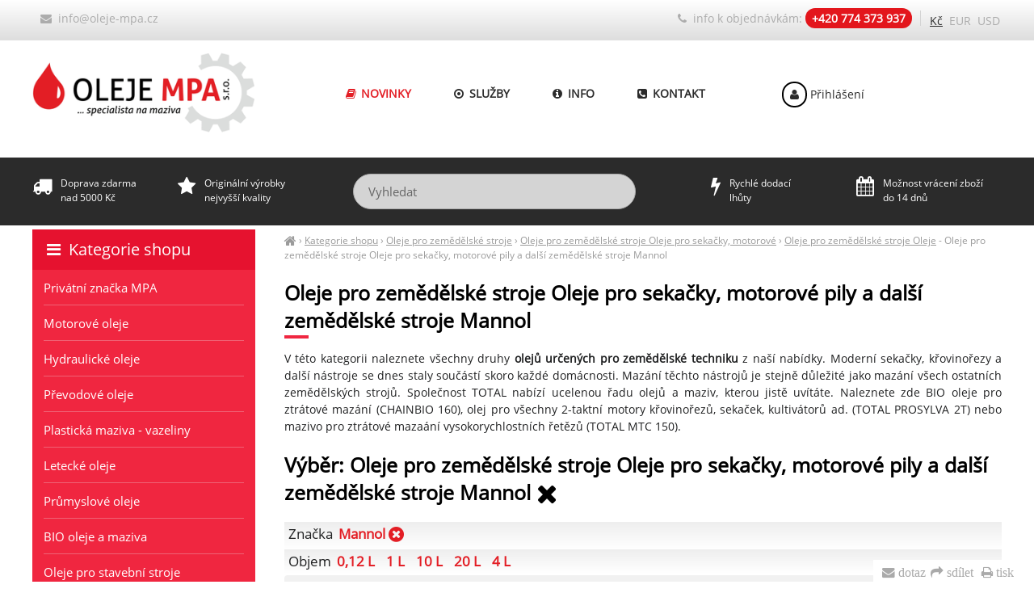

--- FILE ---
content_type: text/html; charset=UTF-8
request_url: https://oleje-mpa.cz/oleje-pro-zemedelske-stroje-oleje-pro-sekacky-motorove-pily-dalsi-zemedelske-stroje/mannol/
body_size: 5620
content:
<!DOCTYPE html><html lang="cs"><head><meta charset='utf-8'><title>Oleje pro zemědělské stroje Oleje pro sekačky, motorové pily a další zemědělské stroje Mannol | MPA</title><meta name='keywords' content='oleje, zemědělské, stroje, sekačky'><meta name='description' content='Oleje pro zemědělské stroje Oleje pro sekačky, motorové pily a další zemědělské stroje Mannol. V této kategorii naleznete všechny druhy olejů'><meta name='author' content='Insion.cz'><meta name='robots' content='index, follow'><meta name='viewport' content='width=device-width,initial-scale=1'><link href='/style.3729.css' rel='stylesheet'><meta property='og:site_name' content='MPA Oleje'><meta property='og:description' content='Oleje pro zemědělské stroje Oleje pro sekačky, motorové pily a další zemědělské stroje Mannol. V této kategorii naleznete všechny druhy olejů'><meta property='og:title' content='Oleje pro zemědělské stroje Oleje pro sekačky, motorové pily a další zemědělské stroje Mannol'><meta property='og:url' content='https://oleje-mpa.cz/oleje-pro-zemedelske-stroje-oleje-pro-sekacky-motorove-pily-dalsi-zemedelske-stroje/mannol/'><meta property='og:image:width' content='400'><meta property='og:image:height' content='400'><link href='/favicon.ico' rel='icon'><link href='/apple-touch-icon.png' rel='apple-touch-icon'><meta name='theme-color' content='#D5D5D5'><link rel='manifest' href='/manifest.json'><link rel='preload' href='/fonts/fontawesome-webfont.woff' as='font' type='font/woff' crossorigin='anonymous'></head><body><main><div id=cont><div id=path><a href='/' title='oleje-mpa.cz'><em class='fa fa-home fa-lg'> </em></a> › <a href='/kategorie-shopu/' title='Kategorie shopu '>Kategorie shopu</a> › <a href='/oleje-pro-zemedelske-stroje/' title='Oleje pro zemědělské stroje '>Oleje pro zemědělské stroje</a> › <a href='/oleje-pro-zemedelske-stroje-oleje-pro-sekacky-motorove-pily-dalsi-zemedelske-stroje/' title='Oleje pro zemědělské stroje Oleje pro sekačky, motorové pily a další zemědělské stroje '>Oleje pro zemědělské stroje Oleje pro sekačky, motorové</a> › <a href='/oleje-pro-zemedelske-stroje-oleje-pro-sekacky-motorove-pily-dalsi-zemedelske-stroje/mannol/' title=''>Oleje pro zemědělské stroje Oleje</a> - Oleje pro zemědělské stroje Oleje pro sekačky, motorové pily a další zemědělské stroje Mannol</div><h1>Oleje pro zemědělské stroje Oleje pro sekačky, motorové pily a další zemědělské stroje Mannol</h1><p>V této kategorii naleznete všechny druhy <strong>olejů určených pro zemědělské </strong><strong>techniku</strong> z naší nabídky. Moderní sekačky, křovinořezy a další nástroje se dnes staly součástí skoro každé domácnosti. Mazání těchto nástrojů je stejně důležité jako mazání všech ostatních zemědělských strojů. Společnost TOTAL nabízí ucelenou řadu olejů a maziv, kterou jistě uvítáte. Naleznete zde BIO oleje pro ztrátové mazání (CHAINBIO 160), olej pro všechny 2-taktní motory křovinořezů, sekaček, kultivátorů ad. (TOTAL PROSYLVA 2T) nebo mazivo pro ztrátové mazaání vysokorychlostních řetězů (TOTAL MTC 150).</p><div class=par><h2>Výběr: Oleje pro zemědělské stroje Oleje pro sekačky, motorové pily a další zemědělské stroje Mannol <span class='fa fa-times fa-lg hand' onclick='lf("/oleje-pro-zemedelske-stroje-oleje-pro-sekacky-motorove-pily-dalsi-zemedelske-stroje/")' title='Přejít na Oleje pro sekačky, motorové pily a další zemědělské stroje'></span></h2> <div>Značka<ul><li onclick='lf("/oleje-pro-zemedelske-stroje-oleje-pro-sekacky-motorove-pily-dalsi-zemedelske-stroje/")'><p><strong>Mannol </strong><span title='Výběr Mannol vypnout' class='fa fa-times-circle fa-lg'> </span></p></li></ul></div><div>Objem<ul><li onclick='lf("/oleje-pro-zemedelske-stroje-oleje-pro-sekacky-motorove-pily-dalsi-zemedelske-stroje/mannol-0.12.l/")'>0,12 L </li><li onclick='lf("/oleje-pro-zemedelske-stroje-oleje-pro-sekacky-motorove-pily-dalsi-zemedelske-stroje/mannol-1.l/")'>1 L </li><li onclick='lf("/oleje-pro-zemedelske-stroje-oleje-pro-sekacky-motorove-pily-dalsi-zemedelske-stroje/mannol-10.l/")'>10 L </li><li onclick='lf("/oleje-pro-zemedelske-stroje-oleje-pro-sekacky-motorove-pily-dalsi-zemedelske-stroje/mannol-20.l/")'>20 L </li><li onclick='lf("/oleje-pro-zemedelske-stroje-oleje-pro-sekacky-motorove-pily-dalsi-zemedelske-stroje/mannol-4.l/")'>4 L </li></ul></div></div><div class=paging><div class='hand fr'> <em class='fa fa-sort-alpha-asc' onclick='lf("?or=1")'> řadit podle názvu </em> <em class='fa fa-sort-numeric-asc' onclick='lf("?or=2")'> od nejlevnějších</em> <em class='fa fa-sort-numeric-desc' onclick='lf("?or=3")'> od nejdražších</em></div><p><em>Oleje pro zemědělské stroje Oleje pro sekačky, motorové pily a další zemědělské stroje Mannol </em>| 19</p></div><div class=it><div class=in><a href='/motorovy-olej-mannol-4-takt-plus-10w-40-20-l' title='Motorový olej Mannol 4-Takt Plus 10W-40 - 20 L 9243'><img src='/files/p/9243/.__vyr_407MN7202-20.jpg' alt='Motorový olej Mannol 4-Takt Plus 10W-40 - 20 L Oleje pro zemědělské stroje - Oleje pro sekačky, motorové pily a další zemědělské stroje'><h2>Motorový olej Mannol 4-Takt Plus 10W-40 - 20 L </h2></a><p>Motorový olej Mannol 4-Takt Plus 10W-40 Oleje pro sekačky, motorové pily a další zemědělské stroje Mannol</p></div><p class=add>ve <span class=b>ČTVRTEK</span> u Vás</p><span class=d>SKLADEM</span><input type=button value=koupit class=butt onclick='buy(9243)' id='i9243v1'><div class=pr><var>1 505</var>,-<br>s DPH 1 821,-</div></div><div class=it><div class=in><a href='/motorovy-olej-4-takt-mannol-agro-sae-30-20-l' title='Motorový olej 4-Takt Mannol Agro SAE 30 - 20 L 9242'><img src='/files/p/9242/.__vyr_411MN7203-20.jpg' alt='Motorový olej 4-Takt Mannol Agro SAE 30 - 20 L Oleje pro zemědělské stroje - Oleje pro sekačky, motorové pily a další zemědělské stroje'><h2>Motorový olej 4-Takt Mannol Agro SAE 30 - 20 L </h2></a><p>Vysoce kvalitní motorový olej pro čtyřtaktní motory traktorů Oleje pro zemědělské stroje Oleje pro sekačky, motorové pily a další zemědělské stroje</p></div><p class=add>17 dní</p><input type=button value=koupit class=butt onclick='buy(9242)' id='i9242v1'><div class=pr><var>1 590</var>,-<br>s DPH 1 924,-</div></div><div class=it><div class=in><a href='/motorovy-olej-mannol-2-takt-universal-4-l' title='Motorový olej Mannol 2-Takt Universal - 4 L 9241'><img src='/files/p/9241/._mn-4.png' alt='Motorový olej Mannol 2-Takt Universal - 4 L Oleje pro zemědělské stroje - Oleje pro sekačky, motorové pily a další zemědělské stroje'><h2>Motorový olej Mannol 2-Takt Universal - 4 L </h2></a><p>Minerální motorový olej pro 2-taktní motory Oleje pro sekačky, motorové pily a další zemědělské stroje Mannol</p></div><p class=add>Balení: 4x4 L, ve <span class=b>ČTVRTEK</span> u Vás</p><span class=d>SKLADEM</span><input type=button value=koupit class=butt onclick='buy(9241)' id='i9241v1'><div class=pr><var>342</var>,-<br>s DPH 414,-</div></div><div class=it><div class=in><a href='/motorovy-olej-4-takt-mannol-agro-sae-30-4-l' title='Motorový olej 4-Takt Mannol Agro SAE 30 - 4 L 9167'><img src='/files/p/9167/._Bez-nazvu.png' alt='Motorový olej 4-Takt Mannol Agro SAE 30 - 4 L Oleje pro zemědělské stroje - Oleje pro sekačky, motorové pily a další zemědělské stroje'><h2>Motorový olej 4-Takt Mannol Agro SAE 30 - 4 L </h2></a><p>Vysoce kvalitní motorový olej pro čtyřtaktní motory traktorů Oleje pro zemědělské stroje Oleje pro sekačky, motorové pily a další zemědělské stroje</p></div><p class=add>Balení: 4 x 4 L, ve <span class=b>ČTVRTEK</span> u Vás</p><span class=d>SKLADEM</span><input type=button value=koupit class=butt onclick='buy(9167)' id='i9167v1'><div class=pr><var>350</var>,-<br>s DPH 424,-</div></div><div class=it><div class=in><a href='/motorovy-olej-mannol-2-takt-plus-1-l' title='Motorový olej Mannol 2-Takt Plus - 1 L 9162'><img src='/files/p/9162/._pictures_png_MN7204-1_darkblack_front_1200.png' alt='Motorový olej Mannol 2-Takt Plus - 1 L Oleje pro zemědělské stroje - Oleje pro sekačky, motorové pily a další zemědělské stroje'><h2>Motorový olej Mannol 2-Takt Plus - 1 L </h2></a><p>Univerzální vysoce kvalitní motorový olej na syntetické bázi pro moderní vysokorychlostní dvoutaktní motory Oleje pro sekačky, motorové pily a další zemědělské stroje Mannol</p></div><p class=add>Balení: 20 x 1 L, ve <span class=b>ČTVRTEK</span> u Vás</p><span class=d>SKLADEM</span><input type=button value=koupit class=butt onclick='buy(9162)' id='i9162v1'><div class=pr><var>102</var>,-<br>s DPH 123,-</div></div><div class=it><div class=in><a href='/motorovy-olej-mannol-2-takt-plus-4-l' title='Motorový olej Mannol 2-Takt Plus - 4 L 9159'><img src='/files/p/9159/._7204-4.png' alt='Motorový olej Mannol 2-Takt Plus - 4 L Oleje pro zemědělské stroje - Oleje pro sekačky, motorové pily a další zemědělské stroje'><h2>Motorový olej Mannol 2-Takt Plus - 4 L </h2></a><p>Univerzální vysoce kvalitní motorový olej na syntetické bázi pro moderní vysokorychlostní dvoutaktní motory Oleje pro zemědělské stroje Oleje pro sekačky, motorové pily a další zemědělské stroje</p></div><p class=add>Balení: 4 x 4 L, ve <span class=b>ČTVRTEK</span> u Vás</p><span class=d>SKLADEM</span><input type=button value=koupit class=butt onclick='buy(9159)' id='i9159v1'><div class=pr><var>360</var>,-<br>s DPH 436,-</div></div><div class=it><div class=in><a href='/motorovy-olej-mannol-2-takt-plus-10-l' title='Motorový olej Mannol 2-Takt Plus - 10 L 9158'><img src='/files/p/9158/._7204-10.png' alt='Motorový olej Mannol 2-Takt Plus - 10 L Oleje pro zemědělské stroje - Oleje pro sekačky, motorové pily a další zemědělské stroje'><h2>Motorový olej Mannol 2-Takt Plus - 10 L </h2></a><p>Univerzální vysoce kvalitní motorový olej na syntetické bázi pro moderní vysokorychlostní dvoutaktní motory Oleje pro sekačky, motorové pily a další zemědělské stroje Mannol</p></div><p class=add>ve <span class=b>ČTVRTEK</span> u Vás</p><span class=d>SKLADEM</span><input type=button value=koupit class=butt onclick='buy(9158)' id='i9158v1'><div class=pr><var>760</var>,-<br>s DPH 920,-</div></div><div class=it><div class=in><a href='/motorovy-olej-2-takt-mannol-agro-formula-s-7858-0-12-l' title='Motorový olej 2-Takt Mannol Agro Formula S 7858 - 0,12 L 7377'><img src='/files/p/7377/._aa.png' alt='Motorový olej 2-Takt Mannol Agro Formula S 7858 - 0,12 L Oleje pro zemědělské stroje - Oleje pro sekačky, motorové pily a další zemědělské stroje'><h2>Motorový olej 2-Takt Mannol Agro Formula S 7858 - 0,12 L </h2></a><p>Dvoutaktní motorový olej Oleje pro zemědělské stroje Oleje pro sekačky, motorové pily a další zemědělské stroje</p></div><p class=add>ve <span class=b>ČTVRTEK</span> u Vás</p><span class=d>SKLADEM</span><input type=button value=koupit class=butt onclick='buy(7377)' id='i7377v1'><div class=pr><var>25</var>,-<br>s DPH 30,-</div></div><div class=it><div class=in><a href='/motorovy-olej-2-takt-mannol-agro-formula-h-7859-0-12-l' title='Motorový olej 2-Takt Mannol Agro Formula H 7859 - 0,12 L 7356'><img src='/files/p/7356/._2.png' alt='Motorový olej 2-Takt Mannol Agro Formula H 7859 - 0,12 L Oleje pro zemědělské stroje - Oleje pro sekačky, motorové pily a další zemědělské stroje'><h2>Motorový olej 2-Takt Mannol Agro Formula H 7859 - 0,12 L </h2></a><p>Dvoutaktní motorový olej Oleje pro sekačky, motorové pily a další zemědělské stroje Mannol</p></div><p class=add>ve <span class=b>ČTVRTEK</span> u Vás</p><span class=d>SKLADEM</span><input type=button value=koupit class=butt onclick='buy(7356)' id='i7356v1'><div class=pr><var>33</var>,-<br>s DPH 40,-</div></div><div class=it><div class=in><a href='/motorovy-olej-mannol-2-takt-universal-10-l' title='Motorový olej Mannol 2-Takt Universal - 10 L 7207'><img src='/files/p/7207/._66.png' alt='Motorový olej Mannol 2-Takt Universal - 10 L Oleje pro zemědělské stroje - Oleje pro sekačky, motorové pily a další zemědělské stroje'><h2>Motorový olej Mannol 2-Takt Universal - 10 L </h2></a><p>Minerální motorový olej pro dvoutaktní motory Oleje pro zemědělské stroje Oleje pro sekačky, motorové pily a další zemědělské stroje</p></div><p class=add>ve <span class=b>ČTVRTEK</span> u Vás</p><span class=d>SKLADEM</span><input type=button value=koupit class=butt onclick='buy(7207)' id='i7207v1'><div class=pr><var>650</var>,-<br>s DPH 787,-</div></div><div class=it><div class=in><a href='/mineralni-olej-pro-pily-mannol-kettenoel-4-l' title='Minerální olej pro pily Mannol Kettenoel - 4 L 7187'><img src='/files/p/7187/._pictures_png_MN1101-4_green_front_1200.png' alt='Minerální olej pro pily Mannol Kettenoel - 4 L Oleje pro zemědělské stroje - Oleje pro sekačky, motorové pily a další zemědělské stroje'><h2>Minerální olej pro pily Mannol Kettenoel - 4 L </h2></a><p>Olej na minerální bázi určený pro mazání řetězových pil Oleje pro sekačky, motorové pily a další zemědělské stroje Mannol</p></div><p class=add>ve <span class=b>ČTVRTEK</span> u Vás</p><span class=d>SKLADEM</span><input type=button value=koupit class=butt onclick='buy(7187)' id='i7187v1'><div class=pr><var>288</var>,-<br>s DPH 348,-</div></div><div class=it><div class=in><a href='/motorovy-olej-mannol-4-takt-plus-10w-40-4-l' title='Motorový olej Mannol 4-Takt Plus 10W-40 - 4 L 6541'><img src='/files/p/6541/._1.png' alt='Motorový olej Mannol 4-Takt Plus 10W-40 - 4 L Oleje pro zemědělské stroje - Oleje pro sekačky, motorové pily a další zemědělské stroje'><h2>Motorový olej Mannol 4-Takt Plus 10W-40 - 4 L </h2></a><p>Motorový olej Mannol 4-Takt Plus 10W-40 Oleje pro zemědělské stroje Oleje pro sekačky, motorové pily a další zemědělské stroje</p></div><p class=add>Balení: 4 x 4 L, ve <span class=b>ČTVRTEK</span> u Vás</p><span class=d>SKLADEM</span><input type=button value=koupit class=butt onclick='buy(6541)' id='i6541v1'><div class=pr><var>323</var>,-<br>s DPH 391,-</div></div><div class=it><div class=in><a href='/motorovy-olej-4-takt-mannol-agro-sae-30-1-l' title='Motorový olej 4-Takt Mannol Agro SAE 30 - 1 L 6413'><img src='/files/p/6413/._product_1_pictures_MN7203-1_green_front_700.jpg' alt='Motorový olej 4-Takt Mannol Agro SAE 30 - 1 L Oleje pro zemědělské stroje - Oleje pro sekačky, motorové pily a další zemědělské stroje'><h2>Motorový olej 4-Takt Mannol Agro SAE 30 - 1 L </h2></a><p>Vysoce kvalitní motorový olej pro čtyřtaktní motory traktorů Oleje pro sekačky, motorové pily a další zemědělské stroje Mannol</p></div><p class=add>Balení: 20 x 1 L, ve <span class=b>ČTVRTEK</span> u Vás</p><span class=d>SKLADEM</span><input type=button value=koupit class=butt onclick='buy(6413)' id='i6413v1'><div class=pr><var>101</var>,-<br>s DPH 122,-</div></div><div class=it><div class=in><a href='/mineralni-olej-pro-pily-mannol-kettenoel-10-l' title='Minerální olej pro pily Mannol Kettenoel - 10 L 6272'><img src='/files/p/6272/._pictures_MN1101-10_blue_front_700.jpg' alt='Minerální olej pro pily Mannol Kettenoel - 10 L Oleje pro zemědělské stroje - Oleje pro sekačky, motorové pily a další zemědělské stroje'><h2>Minerální olej pro pily Mannol Kettenoel - 10 L </h2></a><p>Olej na minerální bázi určený pro mazání řetězových pil Oleje pro zemědělské stroje Oleje pro sekačky, motorové pily a další zemědělské stroje</p></div><p class=add>ve <span class=b>ČTVRTEK</span> u Vás</p><span class=d>SKLADEM</span><input type=button value=koupit class=butt onclick='buy(6272)' id='i6272v1'><div class=pr><var>645</var>,-<br>s DPH 780,-</div></div><div class=it><div class=in><a href='/motorovy-olej-2-takt-mannol-agro-formula-h-7859-1-l' title='Motorový olej 2-Takt Mannol Agro Formula H 7859 - 1 L 6197'><img src='/files/p/6197/._112.png' alt='Motorový olej 2-Takt Mannol Agro Formula H 7859 - 1 L Oleje pro zemědělské stroje - Oleje pro sekačky, motorové pily a další zemědělské stroje'><h2>Motorový olej 2-Takt Mannol Agro Formula H 7859 - 1 L </h2></a><p>Dvoutaktní motorový olej Oleje pro sekačky, motorové pily a další zemědělské stroje Mannol</p></div><p class=add>Balení: 20 x 1 L, ve <span class=b>ČTVRTEK</span> u Vás</p><span class=d>SKLADEM</span><input type=button value=koupit class=butt onclick='buy(6197)' id='i6197v1'><div class=pr><var>97</var>,-<br>s DPH 117,-</div></div><div class=it><div class=in><a href='/motorovy-olej-2-takt-mannol-agro-formula-s-7858-1-l' title='Motorový olej 2-Takt Mannol Agro Formula S 7858 - 1 L 6196'><img src='/files/p/6196/._111.png' alt='Motorový olej 2-Takt Mannol Agro Formula S 7858 - 1 L Oleje pro zemědělské stroje - Oleje pro sekačky, motorové pily a další zemědělské stroje'><h2>Motorový olej 2-Takt Mannol Agro Formula S 7858 - 1 L </h2></a><p>Dvoutaktní motorový olej Oleje pro zemědělské stroje Oleje pro sekačky, motorové pily a další zemědělské stroje</p></div><p class=add>Balení: 20 x 1 L, ve <span class=b>ČTVRTEK</span> u Vás</p><span class=d>SKLADEM</span><input type=button value=koupit class=butt onclick='buy(6196)' id='i6196v1'><div class=pr><var>97</var>,-<br>s DPH 117,-</div></div><div class=it><div class=in><a href='/motorovy-olej-mannol-4-takt-plus-10w-40-1-l' title='Motorový olej Mannol 4-Takt Plus 10W-40 - 1 L 6161'><img src='/files/p/6161/._781.jpg' alt='Motorový olej Mannol 4-Takt Plus 10W-40 - 1 L Oleje pro zemědělské stroje - Oleje pro sekačky, motorové pily a další zemědělské stroje'><h2>Motorový olej Mannol 4-Takt Plus 10W-40 - 1 L </h2></a><p>Motorový olej Mannol 4-Takt Plus 10W-40 Oleje pro sekačky, motorové pily a další zemědělské stroje Mannol</p></div><p class=add>Balení: 20 x 1 L, ve <span class=b>ČTVRTEK</span> u Vás</p><span class=d>SKLADEM</span><input type=button value=koupit class=butt onclick='buy(6161)' id='i6161v1'><div class=pr><var>99</var>,-<br>s DPH 120,-</div></div><div class=it><div class=in><a href='/motorovy-olej-mannol-2-takt-universal-1-l' title='Motorový olej Mannol 2-Takt Universal - 1 L 6160'><img src='/files/p/6160/._pictures_MN7205-1_green_front_700.jpg' alt='Motorový olej Mannol 2-Takt Universal - 1 L Oleje pro zemědělské stroje - Oleje pro sekačky, motorové pily a další zemědělské stroje'><h2>Motorový olej Mannol 2-Takt Universal - 1 L </h2></a><p>Minerální motorový olej pro 2-taktní motory Oleje pro zemědělské stroje Oleje pro sekačky, motorové pily a další zemědělské stroje</p></div><p class=add>Balení: 20 x 1 L, ve <span class=b>ČTVRTEK</span> u Vás</p><span class=d>SKLADEM</span><input type=button value=koupit class=butt onclick='buy(6160)' id='i6160v1'><div class=pr><var>94</var>,-<br>s DPH 114,-</div></div><div class=it><div class=in><a href='/mineralni-olej-pro-pily-mannol-kettenoel-1-l' title='Minerální olej pro pily Mannol Kettenoel - 1 L 6144'><img src='/files/p/6144/._666.jpg' alt='Minerální olej pro pily Mannol Kettenoel - 1 L Oleje pro zemědělské stroje - Oleje pro sekačky, motorové pily a další zemědělské stroje'><h2>Minerální olej pro pily Mannol Kettenoel - 1 L </h2></a><p>Olej na minerální bázi určený pro mazání řetězových pil Oleje pro sekačky, motorové pily a další zemědělské stroje Mannol</p></div><p class=add>Balení: 20 x 1 L, ve <span class=b>ČTVRTEK</span> u Vás</p><span class=d>SKLADEM</span><input type=button value=koupit class=butt onclick='buy(6144)' id='i6144v1'><div class=pr><var>86</var>,-<br>s DPH 104,-</div></div><br class=cb><p>Před každým nákupem by se měl zákazník seznámit co nejlépe s tím, jaký typ oleje (syntetický, polosyntetický či minerální) je určen do stroje. Doporučujeme také dodržovat výrobcem předepsanou viskozitu, např. SAE 30, SAE 40 apod. Správnou volbou zajistíte vašemu stroji bezporuchový provoz a prodloužíte jeho životnost. Důležitá je také volba výrobce<strong> oleje</strong>. Naši dodavatelé používají pouze vysoce kvalitní suroviny pro výrobu veškerých olejů a maziv. Ropný koncern TOTAL Lubrifiants patří mezi vůbec největší olejářské společnosti na světě, který vyrábí pod značkami TOTAL nebo ELF tisíce vysoce kvalitních maziv. Mezi nejprodávanější <strong>zemědělské oleje</strong> z této nabídky patří <strong>TOTAL PROSYLVA 2T</strong>.</p><p>Pokud si nejste jisti volbou oleje, můžete použít mazací plán na úvodní straně našeho webu. Dále můžete kontaktovat našeho specialistu pana Davida Frohlicha na emailu david.frohlich@oleje-mpa.cz. S volbou co vhodného <strong>oleje</strong> z naší nabídky Vám zaručeně poradíme.</p><span itemscope itemtype="http://schema.org/WebPage"><meta itemprop="image" content="https://oleje-mpa.cz/512.jpg"><meta itemprop="name" content='Oleje pro zemědělské stroje Oleje pro sekačky, motorové pily a další zemědělské stroje Mannol'><meta itemprop="description" content='Oleje pro zemědělské stroje Oleje pro sekačky, motorové pily a další zemědělské stroje Mannol. V této kategorii naleznete všechny druhy olejů'><meta itemprop="lastReviewed" content="2025-11-11"><meta itemprop="keywords" content='oleje, zemědělské, stroje, sekačky'><meta itemprop="mainContentOfPage" content="#cont"><meta itemprop="breadcrumb" content="MPA Oleje › › › Kategorie shopu › › Oleje pro zemědělské stroje › › Oleje pro zemědělské stroje Oleje pro sekačky, motorové › › Oleje pro zemědělské stroje Oleje › "><meta itemprop="url" content="https://oleje-mpa.cz/oleje-pro-zemedelske-stroje-oleje-pro-sekacky-motorove-pily-dalsi-zemedelske-stroje/mannol/"></span></div><div id=l><h2><a href='/kategorie-shopu/' title='Kategorie shopu '><em class='fa fa-bars fa-fw' title='Kategorie shopu '></em> Kategorie shopu</a></h2><ul class=m><li><a title='Privátní značka MPA ' href='/privatni-znacka-mpa/'>Privátní značka MPA</a><li><a title='Motorové oleje ' href='/motorove-oleje/'>Motorové oleje</a><li><a title='Hydraulické oleje ' href='/hydraulicke-oleje/'>Hydraulické oleje</a><li><a title='Převodové oleje ' href='/prevodove-oleje/'>Převodové oleje</a><li><a title='Plastická maziva - vazeliny ' href='/plasticka-maziva-vazeliny/'>Plastická maziva - vazeliny</a><li><a title='Letecké oleje ' href='/letecke-oleje/'>Letecké oleje</a><li><a title='Průmyslové oleje ' href='/prumyslove-oleje/'>Průmyslové oleje</a><li><a title='BIO oleje a maziva ' href='/bio-oleje-maziva/'>BIO oleje a maziva</a><li><a title='Oleje pro stavební stroje ' href='/oleje-pro-stavebni-stroje/'>Oleje pro stavební stroje</a><li><a title='Oleje pro zemědělské stroje ' href='/oleje-pro-zemedelske-stroje/' class=mark>Oleje pro zemědělské stroje</a><ul><li><a title='Oleje pro zemědělské stroje STOU - pro motor, převodovku, hydrauliku, mokré brzdy a spojky ' href='/oleje-pro-zemedelske-stroje-stou-pro-motor-prevodovku-hydrauliku-mokre-brzdy-spojky/'>STOU - pro motor, převodovku, hydrauliku, mokré brzdy a spojky</a><li><a title='Oleje pro zemědělské stroje UTTO - pro převodovky, hydrauliky, mokré brzdy a spojky ' href='/oleje-pro-zemedelske-stroje-utto-pro-prevodovky-hydrauliky-mokre-brzdy-spojky/'>UTTO - pro převodovky, hydrauliky, mokré brzdy a spojky</a><li><a title='Oleje pro zemědělské stroje Oleje pro sekačky, motorové pily a další zemědělské stroje ' href='/oleje-pro-zemedelske-stroje-oleje-pro-sekacky-motorove-pily-dalsi-zemedelske-stroje/' class=mark>Oleje pro sekačky, motorové pily a další zemědělské stroje</a></ul><li><a title='Obráběcí kapaliny ' href='/obrabeci-kapaliny/'>Obráběcí kapaliny</a><li><a title='Oleje pro lodě a skútry ' href='/oleje-pro-lode-skutry/'>Oleje pro lodě a skútry</a><li><a title='Motocyklové oleje ' href='/motocyklove-oleje/'>Motocyklové oleje</a><li><a title='Demineralizovaná voda ' href='/demineralizovana-voda/'>Demineralizovaná voda</a><li><a title='Ostatní produkty ' href='/ostatni-produkty/'>Ostatní produkty</a><li><a title='Provozní kapaliny ' href='/provozni-kapaliny/'>Provozní kapaliny</a><li><a title='Filtry Filtry vzduchové, palivové, olejové, kabinové' href='/filtry/'>Filtry</a><li><a title='AKCE na vybrané produkty ' href='/akce-na-vybrane-produkty/' class=b>AKCE na vybrané produkty</a><li><a title='Výprodej ' href='/vyprodej/'>Výprodej</a></ul><br></div></main><header><div id=top><input type=text id=ms onKeyUp='fm("/vyhledat/",this)' placeholder='Vyhledat'><div id=m><a title='Novinky ' href='/novinky/'><em class='fa fa-book fa-fw' title='Novinky '></em> Novinky</a><a title='Služby ' href='/sluzby/'><em class='fa fa-dot-circle-o fa-fw' title='Služby '></em> Služby</a><a title='Info ' href='/info/'><em class='fa fa-info-circle fa-fw' title='Info '></em> Info</a><a title='Kontakt ' href='/kontakt/'><em class='fa fa-phone-square fa-fw' title='Kontakt '></em> Kontakt</a></div><div id=link onclick='lf("/")'></div><div id=tt><div class="top-bar"><div class="mail-top"><a href="javascript:void(location.href='mailto:'+String.fromCharCode(105,110,102,111,64,111,108,101,106,101,45,109,112,97,46,99,122))"><em class="fa fa-envelope">&nbsp;</em> info@oleje-mpa.cz</a></div><div class="phone-top"><em class="fa fa-phone">&nbsp;</em> <span>info k objednávkám: </span><strong>+420 774 373 937</strong></div></div><br></div><div id=curr><span onclick='curr(0)' class=mark>Kč</span> <span onclick='curr(1)'>EUR</span> <span onclick='curr(3)'>USD</span> </div><div id=tb><div><em class="fa fa-truck">&nbsp;</em>Doprava zdarma<br>nad 5000 Kč</div><div><em class="fa fa-star">&nbsp;</em>Originální výrobky<br>nejvyšší kvality</div><div class="search-bar"><br>&nbsp;</div><div><em class="fa fa-bolt">&nbsp;</em>Rychlé dodací<br>lhůty</div><div><em class="fa fa-calendar">&nbsp;</em>Možnost vrácení zboží<br>do 14 dnů</div></div><div id=opt><a href='/prihlaseni/'><em class='fa fa-user fa-fw' title='Přihlášení '></em> Přihlášení</a></div></div></header><footer><div id=u><div class="ol33"><div class="l33"><br><p class="footerbox-header"><strong>NAVIGACE</strong></p><ul><li><p><a href="/novinky/">Novinky</a></p></li><li><p><a href="/sluzby/">Služby</a></p></li><li><p><a href="/mazaci-plan-total-elf-mannol/">Mazací plány</a></p></li><li><p><a href="/obchodni-podminky/">Obchodní podmínky</a></p></li><li><p><a href="/velkoobchod/">Velkoobchod</a></p></li><li><p><a href="/info/">Informace</a></p></li><li><p><a href="/kontakt/">Kontakt</a></p></li></ul></div><div class="l33"><br><p class="footerbox-header"><strong>VÝHODY JEN PRO VÁS</strong></p><ul><li><p>Technické poradenství</p></li><li><p>Široká nabídka olejů, maziv a provozních kapalin</p></li><li><p>90% sortimentu skladem</p></li><li><p>Rychlé dodací lhůty</p></li><li><p>Originální výrobky nejvyšší kvality</p></li><li><p>Výhodné podmínky pro stálé zákazníky</p></li><li><p>Při nákupu nad 5.000,- Kč doprava ZDARMA</p></li><li><p>Zasíláme na Slovensko - platby na slovenský účet!</p></li></ul></div><div class="l33"><br><p><strong>BEZPEČNÝ NÁKUP</strong></p><ul><li><p>Před koupí Vám odborně poradíme s výběrem</p></li><li><p>Prověřené obchodní podmínky</p></li><li><p>Stabilní společnost s více jak 15ti letou tradicí</p></li><li><p>Ochrana Vašich osobních údajů</p></li><li><p>Bezpečný nákup - mnohaletá historie</p></li><li><p>Možnost vrácení zboží bez udání důvodu do 14 dnů</p></li></ul></div></div><p class=cb>&nbsp;</p></div><div id=uu><div class="br"><em class="fa fa-envelope" onclick="ad('/modules/question.php')">&nbsp;dotaz</em><em class="fa fa-share" onclick="sl(1)"> sdílet</em>&nbsp;<em class="fa fa-print" onclick="window.print()"> tisk</em></div></div><a href='https://insion.cz' id=c>© 2025 Insion </a></footer><script src='/js.5702.js'></script><script async src="https://www.googletagmanager.com/gtag/js?id=UA-127967728-1"></script><script> window.dataLayer = window.dataLayer || []; function gtag(){dataLayer.push(arguments);} gtag('js', new Date()); gtag('config', 'UA-127967728-1');var seznam_retargeting_id = 11547;</script><script src="//c.imedia.cz/js/retargeting.js"></script><script async src="https://www.googletagmanager.com/gtag/js?id=AW-1024893434"></script><script> window.dataLayer = window.dataLayer || []; function gtag(){dataLayer.push(arguments);} gtag('js', new Date()); gtag('config', 'AW-1024893434'); gtag('event', 'page_view', { 'send_to': 'AW-1024893434', 'dynx_itemid': '47' });</script></body></html>

--- FILE ---
content_type: text/css
request_url: https://oleje-mpa.cz/style.3729.css
body_size: 8547
content:
@font-face{font-display:fallback;font-family:'OpenSans-Regular';font-style:normal;font-weight:normal;src:local('OpenSans-Regular'),url('open-sans-regular.woff2') format('woff2')} 
*{box-sizing:border-box;font-family:"OpenSans-Regular",arial,tahoma}
body{font-size:90%;margin:0;color:#212223}
body,p,input,textarea,select{font-family:"OpenSans-Regular",arial}
body:after{content:"";background-size:cover;display:block;position:absolute;top:50px;left:0;width:25%;height:100%;z-index:-1;opacity:.05}
main{max-width:1200px;margin:0 auto;padding:284px 0 0 0;display:flex;flex-wrap:wrap;justify-content:space-between}
header{position:fixed;top:0;height:279px;width:100%;z-index:190;background:linear-gradient(180deg, rgb(255, 255, 255) 0%, rgb(221, 221, 221) 18%, rgb(255, 255, 255) 18%, rgb(255, 255, 255) 70%, #2B2B2B 70%, #2B2B2B 100%);transition:all .4s}

#top{margin:0 auto;max-width:1200px;height:180px}

header.scr{background:#fff;height:70px;box-shadow:0px 2px 5px #0000003b}
.scr #tt,.scr #tb, .scr #ms,.scr #curr{display:none}
.scr #m{top:15px}
.scr #buy{top:6px}
.scr #opt{top:27px}
.scr #link{top:5px;height:60px;background-size:contain}

.dt .ar{padding:15px 0}

.top-bar{margin-top:13px}
.mail-top{float:left;padding-left:10px}
.phone-top{padding-right:10px;border-right:1px solid #D4D4D4}

.fullimg{margin:auto calc(-50vw + 49.4% - 18%);width:100vw;z-index:-1;position:absolute}

.product-main-item{float:left;width:62%}
.product-small-item{width:36%;margin:0 0 7px 2%}

.contact-table td{border:1px solid #E2E2E2}

#link{top:60px;width:23%;height:109px;z-index:20;background:url(gfx/logo18.png) left center no-repeat;background-size:100% auto;transition:all .4s}

#buy{right:0;top:86px;line-height:58px;text-align:center;transition:all .4s;padding-left:36px;background:url('files/icon-cart.png') no-repeat;background-position:left}
#buy a{padding:0;color:#2b2b2b;font-size:14px}
#buy a:hover{text-shadow:#fff 0 0 20px;text-decoration:none}

#path{color:#9b9b9b;font-size:85%;line-height:1.5;margin:5px 0}
#path a{color:#9b9b9b;text-decoration:underline}
#path .cg{color:#999}

#tt{width:100%;color:#ACACAC;font-size:14px;text-align:right;padding-right:100px}
#tt a,#opt a{color:#ACACAC}
#tt a:hover{color:#10608f}
#tt em{color:#ACACAC}
#tt strong{color:#fff;background:#E3161C;padding:3px 8px;border-radius:50px}

#tb{position:relative;top:218px;color:#fff}
#tb div{line-height:1.5;width:15%;float:left;font-size:12px}
#tb .search-bar{width:40%}
#tb em{height:50px;float:left;margin:1px 5px 0 0;font-size:24px}

#curr{right:0;cursor:pointer;top:16px}
#curr span{margin:0 2px;color:#ACACAC;transition:.2s}
#curr .mark,#curr span:hover{color:#2B2B2B}

#opt{top:107px;font-size:14px;right:170px;transition:all .4s}
#opt a{color:#2b2b2b;text-decoration:none}
#opt em{padding:7px 8px;border:2px solid #000;display:inline;border-radius:50px}

#top,#cont,#l,.it,.dt{position:relative}
#link,#ms,#m,#buy,nav,.close,.vr,.d,#tt,#opt,#curr{position:absolute}
.m,#transp,#u{font-size:95%}
.it p,small,.sm,.vr,.pm,#uu,.pr,.butt2{font-size:90%}
img,form,.butt,hr{border:0}
.b{font-weight:bold}

#ms{right:453px;top:215px;border:0;vertical-align:top;height:44px;line-height:44px;padding:0 12px 0 18px;width:350px;font-size:15px;opacity:0.8;border:1px solid #ccc;z-index:5;border-radius:50px}
#ms:hover,#ms:focus{box-shadow:none;opacity:1}
#sok{width:137px;line-height:44px;height:44px;background:url(gfx/lookup-btn.png);background-size:100% 100%;box-shadow:none;padding:0;font-size:16px}
#sok:hover{color:#614911;text-shadow:#fff 0 0 5px}

a,.par li,.paging em.fa{color:#E31E25;text-decoration:none}
.par li:hover,.mark,.paging em.fa:hover{color:#333;text-decoration:underline}

#m{top:96px;left:360px;font-size:0;transition:all .4s}
#m a{padding:10px 0 10px 0;color:#2B2B2B;line-height:15px;text-transform:uppercase;text-align:center;font-size:14px;font-weight:700;display:inline-block;position:relative;text-decoration:none;margin:0 25px;transition:.3s;border-top:2px solid transparent;border-bottom:2px solid transparent}
#m a:hover{text-decoration:none;border-top:2px solid #E3161C;border-bottom:2px solid #E3161C;color:#E3161C}
#m a:before, #m a:after{content:"";position:absolute;top:0;height:100%}

#m a:first-child{color:#E31E25;text-transform:uppercase;transition:300ms}
#m a:first-child:hover{opacity:0.8;color:#E3161C}

#mt{position:absolute;display:none;right:5px;background:rgba(255,255,255,0.5);padding:7px;font-size:30px;cursor:pointer;top:120px;border-radius:7px;text-align:center}

.m{list-style:none;margin:0;padding:0}
.m.sticky{position:sticky;top:68px}

.m a{display:block;padding:11px 5%;color:#fff;background:#F02640;background-size:100% 100%;text-shadow:none;text-decoration:none;font-weight:400;font-size:15px;line-height:22px;transition:.25s;position:relative}
.m a:before{content:"";position:absolute;background:#EF6275;height:1px;width:90%;top:43px}
.m a:hover,.m .mark,.m a.redbg:hover{background:#D71D35;background-size:100% 100%;color:#fff}
.m .mark:before, .m ul a:before{background:transparent}
.m strong,#l .red{color:#27b900;padding:0 2px 5px 0;font-size:140%;font-weight:400;display:block}
.m ul{margin:0;padding:0 0 8px 15px;background:#D71D35}
.m ul a{padding:4px 15px 4px 25px;background:#D71D35;text-shadow:none;color:#fff;line-height:20px;transition:.25s}
.m ul li:last-child a{border:0}
.m ul a:hover, .m ul .mark,nav a:hover,nav .mark{color:#fff;transition:none;border-color:transparent;text-decoration:underline}
.m li{list-style:none}

nav{left:-2px;top:110px;background:url(gfx/submenu.png) top repeat-x #1177b3;width:260px;box-shadow:#fff 0 0 20px;padding:20px 0;z-index:9999}
nav a{padding:7px 15px 5px 15px;background:none;border-bottom:1px solid #106ea5;text-shadow:none;color:#e1f4ff;line-height:15px;display:block}
#mn{background:#fff;width:auto;padding:20px;top:110px}
#mn a{display:inline;background:none;color:#333;border:none;padding:0}
#mn .big a{color:#000}
#mn .big a em{color:#FFB300}
#mn a:hover{text-decoration:underline}

a.butt,.bp{padding:15px 25px;;white-space:nowrap}

#cont{width:74%;padding-bottom:15px;order:3}
#cont table th{background:#eee;border:1px solid #ccc;font-weight:normal}
#cont table td{border:1px solid #ddd;padding:5px}

#cont table[border="0"] td{border:0}

#l{width:23%;order:1}
#l h2{font-weight:300;font-size:20px;line-height:50px;padding-left:14px;background:#E6122F;margin:0;color:#fff}
#l h2 a{color:#fff;text-decoration:none}
p{margin:0 0 5px 0;padding:0;text-align:justify;line-height:21px}

footer{clear:both;background:#252525}
footer a{color:#fff;transition:.3s}
footer a:hover{color:#A8A8A8}
#u,#uu{width:1235px;margin:15px auto;color:#fff;padding:20px}
#u .flmr{margin-right:7%}
#u .bl{padding:0 90px 0 0;background:none;border:none;width:100%}
#uu{margin:0 auto}
#u li{color:#C2C2C2}
#u hr{margin-top:50px;background:#454545}

ul,ol{margin:0 0 7px 12px;padding-left:20px;line-height:130%}
ul{list-style-type:disc}

.light,.bl,.msg,.bl.prdt{background:rgba(0,0,0,.04)}
.bl{padding:7px}
.msg{padding:7px;text-shadow:#fff 1px 1px 1px;margin:9px 0}
#l .bl{background:rgba(255,255,255,.8);border:0}

.wh{color:#fff}

.fr,.dt{float:right}
.fl,.flmr,.im,.it,#buy img,.pm,.l33{float:left}
.fc,pre,form{margin:0 auto}
.ar,.vr,.add{text-align:right}
.ac,.msg,.dd{text-align:center}
.al,nav,main,#u,#bm,th,#bc{text-align:left}
.w100{width:100%}
.print,.dn,nav{display:none}
.p3{padding:8px}
.cb,.dd,#bm,.ol33{clear:both}
.cl{clear:left}
.nt{list-style-type:none;margin:0;padding:0}
blockquote{margin:0 0 0 50px}
.frml{float:right;margin-left:15px}
.flmr{margin-right:15px}
.cbnr{clear:both;line-height:0;height:0}
.bgn{background:none}
.nw,nav a,#m a,.vr{white-space:nowrap}
.big,.msg{font-size:140%}
.readonly{background:#DCDCDC;color:gray}
.ab a{display:block}
.it .in,.pm,.ol33,.l33,ol,#m,.add{overflow:hidden}
.hand,select,.par li,.close,.br,label,.butt,.butt2,#link{cursor:pointer}

.butt{background:#343434;padding:10px 20px;color:#fff;font-weight:600}
.butt2{background:#D7D7D7;color:#444}
input,textarea,select{font-size:95%;margin:0;padding:0 2px;color:#000;border:1px solid #C0C0C0;transition:border .3s linear 0s,box-shadow .3s linear 0s}
input:hover,textarea:hover,select:hover,input:focus,textarea:focus,select:focus{border-color:#999;box-shadow:0 1px 1px #ccc inset,0 0 6px #999}
.butt:hover,.butt2:hover{background:#F02640;text-shadow:none;color:#fff;box-shadow:none}
input,textarea{padding:2px}
select{background:#F1F1F1}

a:hover img,.gal a:hover img{opacity:.9}
.gal a img{margin:0 7px 7px 0;border:1px solid #EAEAEA;width:225px}
.gal a:hover img{border:1px solid #999}

table{border-collapse:collapse}
td,th{vertical-align:top;padding:1px 2px}
th{background-color:#FFC53C}
.border td,fieldset{border:1px solid #ccc}
#cont form table td{border:0}

h1,h2{color:#000;margin:20px 0 20px 0;font-weight:600;font-size:25px;position:relative}
h1:before{content:"";width:30px;height:4px;background:#F02640;position:absolute;bottom:-6px}
h2.cb{font-size:130%}
h3{font-size:130%;margin:0 0 3px 0;color:#333}
h4{font-size:100%;margin:0 0 2px 0;border-bottom:1px dotted #666}

hr{color:#ccc;height:1px;background:#E7E7E7}

.red{color:#e42b2d;text-shadow:#fff 1px 1px 0}
.green,.dt .red{color:#27b900;text-shadow:#fff 1px 1px 0}
.cg{color:#888}
tr label:hover{color:#000}
.m a.redbg{border-bottom:1px dotted #ccc}
#l .high{padding-top:20px;padding-bottom:20px}
.m li .mt{margin-top:14px}
.paging{clear:both;background:#f1f1f1;padding:12px;margin:3px 0;line-height:22px;overflow:hidden;border-radius:4px}
.paging p{margin:0;line-height:150%;float:left}
#ord{background:#1177b3;border-radius:4px}
#ord a{color:#fff;border-bottom:1px solid #106ea5}

.forum{font-size:110%;border-bottom:1px solid #CCC;margin:20px 0 5px 0}

.alt > div{margin-top:10px}

legend{color:#1D2321;font-size:120%}

.it{width:31.3%;padding:15px;letter-spacing:-0.05em;background:#fff;margin:7px 2% 7px 0;border:1px solid #E2E2E2;transition:.25s}
.it .butt{float:right;margin-left:4px;text-transform:uppercase;transition:.3s}
.it:hover{box-shadow:0 0 3px #bbb}
.it:hover .in p{display:block}
#l .it{width:auto}
.it img{height:180px;margin-bottom:10px}
.it .in{height:266px}
.it h2{margin:2px 0;font-weight:normal;max-height:46px;overflow:hidden;line-height:135%;font-size:110%}
.pr{white-space:pre;line-height:120%;margin-right:8px;margin-top:3px}
var{font-size:180%;color:#F02640;font-style:normal;font-weight:600}
.it .in p{color:#666;display:none;font-size:80%;position:absolute;top:100%;left:-1px;right:-1px;background:#fff;padding:0 4% 4% 4%;box-shadow:0 4px 6px 0 #bbb;border-right:1px solid #E2E2E2;z-index:999}
.add{padding:3px 0;margin:0;line-height:18px;line-height:18px;color:#038503 !important}
.d{padding:3px 7px;color:#fff;top:4px;right:4px;background:#F02640;position:absolute;font-size:13px;font-weight:400}
.dt{width:40%;padding:15px 25px;background:rgba(0,0,0,0.04);border-radius:5px;color:#333}
.dt .hand.nw{border-top:1px solid rgba(0,0,0,0.1);padding-top:8px;margin-top:-3px}
.dt .d{right:106%;top:2px;left:auto;padding:9px 16px;z-index:99}
.dt var{font-size:240%}
.dt > div{margin:8px 0}

.dt:hover{color:#000}

.vr{background:#eee;border:1px solid #ccc;padding:0 7px 7px 7px;right:3px;z-index:60;box-shadow:0 0 12px #aaa;margin-top:15px}
.vr .butt{float:none}

.dt .ar div,.vr div{padding:1px 0;margin-bottom:2px}
.dt .ar div:hover,.vr div:hover,.mp{background:#e3e3e3}

.dd{border-top:1px dotted #C8C8C8;margin-bottom:15px;text-shadow:#fff 1px 0 0}
.dd a{background:#EAEAEA;padding:0 7px;margin-right:1px;font-size:180%;box-shadow:3px 3px 3px #bbb}
.dd a:hover,.dd .mark{text-decoration:none;background:#C8C8C8}

#head{font-size:120%;padding:2px 9px;height:20px;background:#555;background:linear-gradient(#666,#333);color:#fff;box-shadow:3px 3px 3px #000}

.close{right:-18px;top:-18px;color:#bbb;padding:3px}

.par div{background:linear-gradient(#eee,#fff);padding:2px 5px;font-size:115%}

.par ul{font-weight:bold;display:inline-block;margin:0;padding:0}
.par li{display:inline-block;padding:2px 7px;margin:0}
.par li img{height:12px;cursor:pointer}

.pm{width:32%;height:40px;margin:4px 1% 4px 0;background:#f7f7f7;border:1px solid #eee;transition:.3s;padding-right:8px}
.pm:hover{background:#E6E6E6}
.pm img{height:58px;margin:-9px 6px -9px -5px}
.pm a{color:#777;display:flex;align-items:center}

.ol33{background:rgba(0,0,0,0.05)}
.l33{width:31.8%;background:linear-gradient(rgba(0,0,0,0.05), rgba(0,0,0,0));padding:0.66%;margin-right:.2%}
.l33 h1,.l33 h2{color:#525252;margin:0 0 5px 0;font-size:140%;font-weight:bold}
#u .l33,#u .ol33{background:none}

#transp{margin:0 0 15px 15px;clear:both;background:none;box-shadow:none}
#transp var{font-size:115%}

.br{position:fixed;right:14px;bottom:-3px;font-size:120%;padding:4px 8px;color:#aaa;background:#fff}
.br em{margin:0 3px}

#im{width:auto;max-width:25%;height:auto}

#toppage{position:fixed;bottom:35px;right:20px;font-size:366%;color:#ccc;text-shadow:#777 2px 2px 2px;display:none}
#toppage p{font-size:30%;text-shadow:none}

#vis{font-size:73%;text-align:center;background:#ddd}
.vis{height:110px;width:100px;margin:0 9px 9px 0;text-align:center;display:inline-block}
.vis img{margin:5px auto;height:70px;display:block;border-radius:100%;width:70px;object-fit:cover}

#bar{position:absolute;top:200px;left:1360px;z-index:10}
#bal{position:absolute;top:200px;right:1360px;z-index:10}

.sld a{text-decoration:none}

.l50{width:50%}
.l60{width:60%}
.l70{width:70%}

.btn-oleje{background:#2599ff;transition:.3s;font-size:130%;display:block;width:100%}

@media(max-width:1220px){
  header{padding:0 2px}
.it .in{height:220px}
#u,main,#top,#topc,#uu{width:auto;margin:0}
main img{max-width:100%;height:auto}
main img.fullimg{width:130%;margin:0 0 0 -30%;max-width:inherit}
main #im{max-width:25%}
main .alt img{height:26px}
}
@media(max-width:1100px){
.it .in{height:210px}
#tt{background:none;padding:0;top:5px;line-height:100%}
#buy{right:40px}
#ms{right:34%}

#m a:not(:first-child){padding-right:17px;padding-left:0}
#mt{display:block}
#opt{right:200px}
#m{display:none;top:175px;z-index:999;left:20px;right:20px}
#m a:after,#m a:before{display:none}
#m a{background:#2f2f2f;margin:0 !important;display:block;width:100% !important;padding:12px 0 10px 0;color:#fff !important}
#m a:hover,#m a.mark{opacity:1 !important;color:#fff !important;background:#3e3d3d;border-top:2px solid #2f2f2f;border-bottom:2px solid #2f2f2f}
.phone-top{margin-right:104px}
#curr{top:16px}

#tb{display:none}
  #mt{top:90px;background:transparent}
  #m{top:165px}
  .scr #mt{top:7px}
  .scr #m{top:70px}
}

@media(max-width:810px){
.fr,.fl,.frml,.flmr,.l,.l33{float:none;margin:0}
.frml.butt{float:right;margin:1%}
.m ul li{display:inline}
.m ul li a{padding:0 17px 0 1px;border:0;background:none}
#l,iframe{width:100%;order:4}
#cont{width:100%;padding:8px}
#tt{top:5px;font-size:90%;left:auto;min-width:0}
.par{font-size:105%}
.l33{width:96%;padding:2%}
.it{width:32.333%;margin:0 1% 15px 0}
.it .in{height:240px}
#ms{width:97.5%;border-radius:0;right:10px}
}

@media(max-width:550px){
.it{width:49%;padding:8px;margin:0 1% 15px 0}
header{background:linear-gradient(180deg, rgb(255, 255, 255) 0%, rgb(221, 221, 221) 25%, rgb(255, 255, 255) 25%, rgb(255, 255, 255) 70%, #2B2B2B 70%, #2B2B2B 100%)}
.dt,main #im{width:100%}
.pm{width:49%;font-size:11px}
.dt .d{right:0;padding:5px;top:-20px}
#uu a,footer a,h2 a{padding:8px;display:inline-block}
.m,#uu a{font-size:140%}
main{background:#fff}
.scr #opt{display:none}
#link{top:30px;width:28%}
#mt{top:60px}
#buy{right:50px;top:57px;width:auto;padding-left:40px}
#ms{width:60%;border-radius:0;right:70px;left:5px;top:131px}
#opt{top:145px;right:5px}
#opt a{color:#fff}
#opt em{border:2px solid #fff}
#m{top:126px}
#u .bl{padding:0 10px 0 0}
  
.mail-top{display:none}
.phone-top{float:left;border-right:none}

nav{top:68px}
#top,header{height:180px}
main{padding-top:180px}
}
@media(max-width:380px){
  .phone-top span, .product-bar{display:none}
  h1{margin:0 0 20px 0}
  .butt{padding:10px}
  .it .add{font-size:80%}
}

@media(max-width:340px){
.it{width:99%}
}
@media print{
body,#body,#topc,#u,#l{background-image:none;background-color:#fff;color:#000;margin:0;padding:0}
main,#l,#u{width:100%;border-width:0;float:none}
#cont{overflow:visible;width:100%;margin:0;background:none;float:none}
.np,#contactmail,footer,.m,#path,#ms,#m,.br,#uu,#buy,#opt{display:none}
#topc{position:static;clear:both}
.print{display:inline}
}
@font-face{font-display:fallback;font-family:'FontAwesome';src:url('fonts/fontawesome-webfont.eot');src:url('fonts/fontawesome-webfont.eot?#iefix') format('embedded-opentype'),url('fonts/fontawesome-webfont.woff') format('woff'),url('fonts/fontawesome-webfont.ttf') format('truetype');font-weight:normal;font-style:normal}.fa{display:inline-block;font-family:FontAwesome;font-style:normal;font-weight:normal;line-height:1;-webkit-font-smoothing:antialiased}.fa-lg{font-size:1.3333333333333333em;line-height:.75em;vertical-align:-15%}.fa-2x{font-size:2em}.fa-3x{font-size:3em}.fa-4x{font-size:4em}.fa-5x{font-size:5em}.fa-fw{width:1.2857142857142858em;text-align:center}.fa-ul{padding-left:0;margin-left:2.142857142857143em;list-style-type:none}.fa-ul>li{position:relative}.fa-li{position:absolute;left:-2.142857142857143em;width:2.142857142857143em;top:.14285714285714285em;text-align:center}.fa-li.fa-lg{left:-1.8571428571428572em}.fa-border{padding:.2em .25em .15em;border:solid .08em #eee;border-radius:.1em}.pull-right{float:right}.pull-left{float:left}.fa.pull-left{margin-right:.3em}.fa.pull-right{margin-left:.3em}.fa-spin{-webkit-animation:spin 2s infinite linear;-moz-animation:spin 2s infinite linear;-o-animation:spin 2s infinite linear;animation:spin 2s infinite linear}@keyframes spin{0%{transform:rotate(0deg)}100%{transform:rotate(359deg)}}.fa-rotate-90{-webkit-transform:rotate(90deg);-moz-transform:rotate(90deg);-ms-transform:rotate(90deg);-o-transform:rotate(90deg);transform:rotate(90deg)}.fa-rotate-180{-webkit-transform:rotate(180deg);-moz-transform:rotate(180deg);-ms-transform:rotate(180deg);-o-transform:rotate(180deg);transform:rotate(180deg)}.fa-rotate-270{-webkit-transform:rotate(270deg);-moz-transform:rotate(270deg);-ms-transform:rotate(270deg);-o-transform:rotate(270deg);transform:rotate(270deg)}.fa-flip-horizontal{-webkit-transform:scale(-1,1);-moz-transform:scale(-1,1);-ms-transform:scale(-1,1);-o-transform:scale(-1,1);transform:scale(-1,1)}.fa-flip-vertical{-webkit-transform:scale(1,-1);-moz-transform:scale(1,-1);-ms-transform:scale(1,-1);-o-transform:scale(1,-1);transform:scale(1,-1)}.fa-stack{position:relative;display:inline-block;width:2em;height:2em;line-height:2em;vertical-align:middle}.fa-stack-1x,.fa-stack-2x{position:absolute;left:0;width:100%;text-align:center}.fa-stack-1x{line-height:inherit}.fa-stack-2x{font-size:2em}.fa-inverse{color:#fff}.fa-glass:before{content:"\f000"}.fa-music:before{content:"\f001"}.fa-search:before{content:"\f002"}.fa-envelope-o:before{content:"\f003"}.fa-heart:before{content:"\f004"}.fa-star:before{content:"\f005"}.fa-star-o:before{content:"\f006"}.fa-user:before{content:"\f007"}.fa-film:before{content:"\f008"}.fa-th-large:before{content:"\f009"}.fa-th:before{content:"\f00a"}.fa-th-list:before{content:"\f00b"}.fa-check:before{content:"\f00c"}.fa-times:before{content:"\f00d"}.fa-search-plus:before{content:"\f00e"}.fa-search-minus:before{content:"\f010"}.fa-power-off:before{content:"\f011"}.fa-signal:before{content:"\f012"}.fa-gear:before,.fa-cog:before{content:"\f013"}.fa-trash-o:before{content:"\f014"}.fa-home:before{content:"\f015"}.fa-file-o:before{content:"\f016"}.fa-clock-o:before{content:"\f017"}.fa-road:before{content:"\f018"}.fa-download:before{content:"\f019"}.fa-arrow-circle-o-down:before{content:"\f01a"}.fa-arrow-circle-o-up:before{content:"\f01b"}.fa-inbox:before{content:"\f01c"}.fa-play-circle-o:before{content:"\f01d"}.fa-rotate-right:before,.fa-repeat:before{content:"\f01e"}.fa-refresh:before{content:"\f021"}.fa-list-alt:before{content:"\f022"}.fa-lock:before{content:"\f023"}.fa-flag:before{content:"\f024"}.fa-headphones:before{content:"\f025"}.fa-volume-off:before{content:"\f026"}.fa-volume-down:before{content:"\f027"}.fa-volume-up:before{content:"\f028"}.fa-qrcode:before{content:"\f029"}.fa-barcode:before{content:"\f02a"}.fa-tag:before{content:"\f02b"}.fa-tags:before{content:"\f02c"}.fa-book:before{content:"\f02d"}.fa-bookmark:before{content:"\f02e"}.fa-print:before{content:"\f02f"}.fa-camera:before{content:"\f030"}.fa-font:before{content:"\f031"}.fa-bold:before{content:"\f032"}.fa-italic:before{content:"\f033"}.fa-text-height:before{content:"\f034"}.fa-text-width:before{content:"\f035"}.fa-align-left:before{content:"\f036"}.fa-align-center:before{content:"\f037"}.fa-align-right:before{content:"\f038"}.fa-align-justify:before{content:"\f039"}.fa-list:before{content:"\f03a"}.fa-dedent:before,.fa-outdent:before{content:"\f03b"}.fa-indent:before{content:"\f03c"}.fa-video-camera:before{content:"\f03d"}.fa-picture-o:before{content:"\f03e"}.fa-pencil:before{content:"\f040"}.fa-map-marker:before{content:"\f041"}.fa-adjust:before{content:"\f042"}.fa-tint:before{content:"\f043"}.fa-edit:before,.fa-pencil-square-o:before{content:"\f044"}.fa-share-square-o:before{content:"\f045"}.fa-check-square-o:before{content:"\f046"}.fa-arrows:before{content:"\f047"}.fa-step-backward:before{content:"\f048"}.fa-fast-backward:before{content:"\f049"}.fa-backward:before{content:"\f04a"}.fa-play:before{content:"\f04b"}.fa-pause:before{content:"\f04c"}.fa-stop:before{content:"\f04d"}.fa-forward:before{content:"\f04e"}.fa-fast-forward:before{content:"\f050"}.fa-step-forward:before{content:"\f051"}.fa-eject:before{content:"\f052"}.fa-chevron-left:before{content:"\f053"}.fa-chevron-right:before{content:"\f054"}.fa-plus-circle:before{content:"\f055"}.fa-minus-circle:before{content:"\f056"}.fa-times-circle:before{content:"\f057"}.fa-check-circle:before{content:"\f058"}.fa-question-circle:before{content:"\f059"}.fa-info-circle:before{content:"\f05a"}.fa-crosshairs:before{content:"\f05b"}.fa-times-circle-o:before{content:"\f05c"}.fa-check-circle-o:before{content:"\f05d"}.fa-ban:before{content:"\f05e"}.fa-arrow-left:before{content:"\f060"}.fa-arrow-right:before{content:"\f061"}.fa-arrow-up:before{content:"\f062"}.fa-arrow-down:before{content:"\f063"}.fa-mail-forward:before,.fa-share:before{content:"\f064"}.fa-expand:before{content:"\f065"}.fa-compress:before{content:"\f066"}.fa-plus:before{content:"\f067"}.fa-minus:before{content:"\f068"}.fa-asterisk:before{content:"\f069"}.fa-exclamation-circle:before{content:"\f06a"}.fa-gift:before{content:"\f06b"}.fa-leaf:before{content:"\f06c"}.fa-fire:before{content:"\f06d"}.fa-eye:before{content:"\f06e"}.fa-eye-slash:before{content:"\f070"}.fa-warning:before,.fa-exclamation-triangle:before{content:"\f071"}.fa-plane:before{content:"\f072"}.fa-calendar:before{content:"\f073"}.fa-random:before{content:"\f074"}.fa-comment:before{content:"\f075"}.fa-magnet:before{content:"\f076"}.fa-chevron-up:before{content:"\f077"}.fa-chevron-down:before{content:"\f078"}.fa-retweet:before{content:"\f079"}.fa-shopping-cart:before{content:"\f07a"}.fa-folder:before{content:"\f07b"}.fa-folder-open:before{content:"\f07c"}.fa-arrows-v:before{content:"\f07d"}.fa-arrows-h:before{content:"\f07e"}.fa-bar-chart-o:before{content:"\f080"}.fa-twitter-square:before{content:"\f081"}.fa-facebook-square:before{content:"\f082"}.fa-camera-retro:before{content:"\f083"}.fa-key:before{content:"\f084"}.fa-gears:before,.fa-cogs:before{content:"\f085"}.fa-comments:before{content:"\f086"}.fa-thumbs-o-up:before{content:"\f087"}.fa-thumbs-o-down:before{content:"\f088"}.fa-star-half:before{content:"\f089"}.fa-heart-o:before{content:"\f08a"}.fa-sign-out:before{content:"\f08b"}.fa-linkedin-square:before{content:"\f08c"}.fa-thumb-tack:before{content:"\f08d"}.fa-external-link:before{content:"\f08e"}.fa-sign-in:before{content:"\f090"}.fa-trophy:before{content:"\f091"}.fa-github-square:before{content:"\f092"}.fa-upload:before{content:"\f093"}.fa-lemon-o:before{content:"\f094"}.fa-phone:before{content:"\f095"}.fa-square-o:before{content:"\f096"}.fa-bookmark-o:before{content:"\f097"}.fa-phone-square:before{content:"\f098"}.fa-twitter:before{content:"\f099"}.fa-facebook:before{content:"\f09a"}.fa-github:before{content:"\f09b"}.fa-unlock:before{content:"\f09c"}.fa-credit-card:before{content:"\f09d"}.fa-rss:before{content:"\f09e"}.fa-hdd-o:before{content:"\f0a0"}.fa-bullhorn:before{content:"\f0a1"}.fa-bell:before{content:"\f0f3"}.fa-certificate:before{content:"\f0a3"}.fa-hand-o-right:before{content:"\f0a4"}.fa-hand-o-left:before{content:"\f0a5"}.fa-hand-o-up:before{content:"\f0a6"}.fa-hand-o-down:before{content:"\f0a7"}.fa-arrow-circle-left:before{content:"\f0a8"}.fa-arrow-circle-right:before{content:"\f0a9"}.fa-arrow-circle-up:before{content:"\f0aa"}.fa-arrow-circle-down:before{content:"\f0ab"}.fa-globe:before{content:"\f0ac"}.fa-wrench:before{content:"\f0ad"}.fa-tasks:before{content:"\f0ae"}.fa-filter:before{content:"\f0b0"}.fa-briefcase:before{content:"\f0b1"}.fa-arrows-alt:before{content:"\f0b2"}.fa-group:before,.fa-users:before{content:"\f0c0"}.fa-chain:before,.fa-link:before{content:"\f0c1"}.fa-cloud:before{content:"\f0c2"}.fa-flask:before{content:"\f0c3"}.fa-cut:before,.fa-scissors:before{content:"\f0c4"}.fa-copy:before,.fa-files-o:before{content:"\f0c5"}.fa-paperclip:before{content:"\f0c6"}.fa-save:before,.fa-floppy-o:before{content:"\f0c7"}.fa-square:before{content:"\f0c8"}.fa-bars:before{content:"\f0c9"}.fa-list-ul:before{content:"\f0ca"}.fa-list-ol:before{content:"\f0cb"}.fa-strikethrough:before{content:"\f0cc"}.fa-underline:before{content:"\f0cd"}.fa-table:before{content:"\f0ce"}.fa-magic:before{content:"\f0d0"}.fa-truck:before{content:"\f0d1"}.fa-pinterest:before{content:"\f0d2"}.fa-pinterest-square:before{content:"\f0d3"}.fa-google-plus-square:before{content:"\f0d4"}.fa-google-plus:before{content:"\f0d5"}.fa-money:before{content:"\f0d6"}.fa-caret-down:before{content:"\f0d7"}.fa-caret-up:before{content:"\f0d8"}.fa-caret-left:before{content:"\f0d9"}.fa-caret-right:before{content:"\f0da"}.fa-columns:before{content:"\f0db"}.fa-unsorted:before,.fa-sort:before{content:"\f0dc"}.fa-sort-down:before,.fa-sort-desc:before{content:"\f0dd"}.fa-sort-up:before,.fa-sort-asc:before{content:"\f0de"}.fa-envelope:before{content:"\f0e0"}.fa-linkedin:before{content:"\f0e1"}.fa-rotate-left:before,.fa-undo:before{content:"\f0e2"}.fa-legal:before,.fa-gavel:before{content:"\f0e3"}.fa-dashboard:before,.fa-tachometer:before{content:"\f0e4"}.fa-comment-o:before{content:"\f0e5"}.fa-comments-o:before{content:"\f0e6"}.fa-flash:before,.fa-bolt:before{content:"\f0e7"}.fa-sitemap:before{content:"\f0e8"}.fa-umbrella:before{content:"\f0e9"}.fa-paste:before,.fa-clipboard:before{content:"\f0ea"}.fa-lightbulb-o:before{content:"\f0eb"}.fa-exchange:before{content:"\f0ec"}.fa-cloud-download:before{content:"\f0ed"}.fa-cloud-upload:before{content:"\f0ee"}.fa-user-md:before{content:"\f0f0"}.fa-stethoscope:before{content:"\f0f1"}.fa-suitcase:before{content:"\f0f2"}.fa-bell-o:before{content:"\f0a2"}.fa-coffee:before{content:"\f0f4"}.fa-cutlery:before{content:"\f0f5"}.fa-file-text-o:before{content:"\f0f6"}.fa-building-o:before{content:"\f0f7"}.fa-hospital-o:before{content:"\f0f8"}.fa-ambulance:before{content:"\f0f9"}.fa-medkit:before{content:"\f0fa"}.fa-fighter-jet:before{content:"\f0fb"}.fa-beer:before{content:"\f0fc"}.fa-h-square:before{content:"\f0fd"}.fa-plus-square:before{content:"\f0fe"}.fa-angle-double-left:before{content:"\f100"}.fa-angle-double-right:before{content:"\f101"}.fa-angle-double-up:before{content:"\f102"}.fa-angle-double-down:before{content:"\f103"}.fa-angle-left:before{content:"\f104"}.fa-angle-right:before{content:"\f105"}.fa-angle-up:before{content:"\f106"}.fa-angle-down:before{content:"\f107"}.fa-desktop:before{content:"\f108"}.fa-laptop:before{content:"\f109"}.fa-tablet:before{content:"\f10a"}.fa-mobile-phone:before,.fa-mobile:before{content:"\f10b"}.fa-circle-o:before{content:"\f10c"}.fa-quote-left:before{content:"\f10d"}.fa-quote-right:before{content:"\f10e"}.fa-spinner:before{content:"\f110"}.fa-circle:before{content:"\f111"}.fa-mail-reply:before,.fa-reply:before{content:"\f112"}.fa-github-alt:before{content:"\f113"}.fa-folder-o:before{content:"\f114"}.fa-folder-open-o:before{content:"\f115"}.fa-smile-o:before{content:"\f118"}.fa-frown-o:before{content:"\f119"}.fa-meh-o:before{content:"\f11a"}.fa-gamepad:before{content:"\f11b"}.fa-keyboard-o:before{content:"\f11c"}.fa-flag-o:before{content:"\f11d"}.fa-flag-checkered:before{content:"\f11e"}.fa-terminal:before{content:"\f120"}.fa-code:before{content:"\f121"}.fa-reply-all:before{content:"\f122"}.fa-mail-reply-all:before{content:"\f122"}.fa-star-half-empty:before,.fa-star-half-full:before,.fa-star-half-o:before{content:"\f123"}.fa-location-arrow:before{content:"\f124"}.fa-crop:before{content:"\f125"}.fa-code-fork:before{content:"\f126"}.fa-unlink:before,.fa-chain-broken:before{content:"\f127"}.fa-question:before{content:"\f128"}.fa-info:before{content:"\f129"}.fa-exclamation:before{content:"\f12a"}.fa-superscript:before{content:"\f12b"}.fa-subscript:before{content:"\f12c"}.fa-eraser:before{content:"\f12d"}.fa-puzzle-piece:before{content:"\f12e"}.fa-microphone:before{content:"\f130"}.fa-microphone-slash:before{content:"\f131"}.fa-shield:before{content:"\f132"}.fa-calendar-o:before{content:"\f133"}.fa-fire-extinguisher:before{content:"\f134"}.fa-rocket:before{content:"\f135"}.fa-maxcdn:before{content:"\f136"}.fa-chevron-circle-left:before{content:"\f137"}.fa-chevron-circle-right:before{content:"\f138"}.fa-chevron-circle-up:before{content:"\f139"}.fa-chevron-circle-down:before{content:"\f13a"}.fa-html5:before{content:"\f13b"}.fa-css3:before{content:"\f13c"}.fa-anchor:before{content:"\f13d"}.fa-unlock-alt:before{content:"\f13e"}.fa-bullseye:before{content:"\f140"}.fa-ellipsis-h:before{content:"\f141"}.fa-ellipsis-v:before{content:"\f142"}.fa-rss-square:before{content:"\f143"}.fa-play-circle:before{content:"\f144"}.fa-ticket:before{content:"\f145"}.fa-minus-square:before{content:"\f146"}.fa-minus-square-o:before{content:"\f147"}.fa-level-up:before{content:"\f148"}.fa-level-down:before{content:"\f149"}.fa-check-square:before{content:"\f14a"}.fa-pencil-square:before{content:"\f14b"}.fa-external-link-square:before{content:"\f14c"}.fa-share-square:before{content:"\f14d"}.fa-compass:before{content:"\f14e"}.fa-toggle-down:before,.fa-caret-square-o-down:before{content:"\f150"}.fa-toggle-up:before,.fa-caret-square-o-up:before{content:"\f151"}.fa-toggle-right:before,.fa-caret-square-o-right:before{content:"\f152"}.fa-euro:before,.fa-eur:before{content:"\f153"}.fa-gbp:before{content:"\f154"}.fa-dollar:before,.fa-usd:before{content:"\f155"}.fa-rupee:before,.fa-inr:before{content:"\f156"}.fa-cny:before,.fa-rmb:before,.fa-yen:before,.fa-jpy:before{content:"\f157"}.fa-ruble:before,.fa-rouble:before,.fa-rub:before{content:"\f158"}.fa-won:before,.fa-krw:before{content:"\f159"}.fa-bitcoin:before,.fa-btc:before{content:"\f15a"}.fa-file:before{content:"\f15b"}.fa-file-text:before{content:"\f15c"}.fa-sort-alpha-asc:before{content:"\f15d"}.fa-sort-alpha-desc:before{content:"\f15e"}.fa-sort-amount-asc:before{content:"\f160"}.fa-sort-amount-desc:before{content:"\f161"}.fa-sort-numeric-asc:before{content:"\f162"}.fa-sort-numeric-desc:before{content:"\f163"}.fa-thumbs-up:before{content:"\f164"}.fa-thumbs-down:before{content:"\f165"}.fa-youtube-square:before{content:"\f166"}.fa-youtube:before{content:"\f167"}.fa-xing:before{content:"\f168"}.fa-xing-square:before{content:"\f169"}.fa-youtube-play:before{content:"\f16a"}.fa-dropbox:before{content:"\f16b"}.fa-stack-overflow:before{content:"\f16c"}.fa-instagram:before{content:"\f16d"}.fa-flickr:before{content:"\f16e"}.fa-adn:before{content:"\f170"}.fa-bitbucket:before{content:"\f171"}.fa-bitbucket-square:before{content:"\f172"}.fa-tumblr:before{content:"\f173"}.fa-tumblr-square:before{content:"\f174"}.fa-long-arrow-down:before{content:"\f175"}.fa-long-arrow-up:before{content:"\f176"}.fa-long-arrow-left:before{content:"\f177"}.fa-long-arrow-right:before{content:"\f178"}.fa-apple:before{content:"\f179"}.fa-windows:before{content:"\f17a"}.fa-android:before{content:"\f17b"}.fa-linux:before{content:"\f17c"}.fa-dribbble:before{content:"\f17d"}.fa-skype:before{content:"\f17e"}.fa-foursquare:before{content:"\f180"}.fa-trello:before{content:"\f181"}.fa-female:before{content:"\f182"}.fa-male:before{content:"\f183"}.fa-gittip:before{content:"\f184"}.fa-sun-o:before{content:"\f185"}.fa-moon-o:before{content:"\f186"}.fa-archive:before{content:"\f187"}.fa-bug:before{content:"\f188"}.fa-vk:before{content:"\f189"}.fa-weibo:before{content:"\f18a"}.fa-renren:before{content:"\f18b"}.fa-pagelines:before{content:"\f18c"}.fa-stack-exchange:before{content:"\f18d"}.fa-arrow-circle-o-right:before{content:"\f18e"}.fa-arrow-circle-o-left:before{content:"\f190"}.fa-toggle-left:before,.fa-caret-square-o-left:before{content:"\f191"}.fa-dot-circle-o:before{content:"\f192"}.fa-wheelchair:before{content:"\f193"}.fa-vimeo-square:before{content:"\f194"}.fa-turkish-lira:before,.fa-try:before{content:"\f195"}.fa-plus-square-o:before{content:"\f196"}